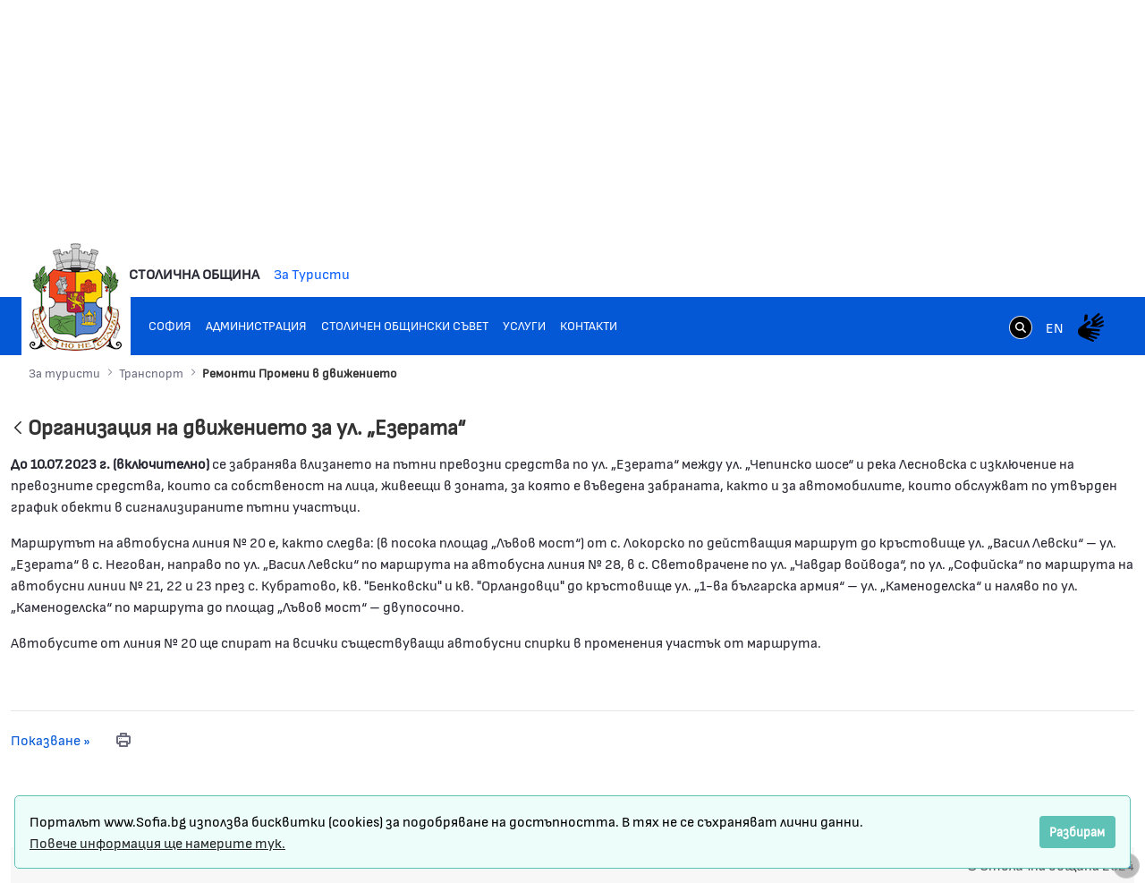

--- FILE ---
content_type: text/css;charset=UTF-8
request_url: https://www.sofia.bg/o/frontend-js-components-web/forms/common/FieldFeedback.css
body_size: 387
content:
.field-feedback{color:#6b6c7e;font-size:.875rem}.field-feedback div:first-child{margin-top:.25rem}/*# sourceMappingURL=FieldFeedback.css.map */


--- FILE ---
content_type: application/javascript
request_url: https://www.sofia.bg/o/asset-publisher-web/__liferay__/index.js
body_size: 6206
content:
var Z=Object.defineProperty;var ge=Object.getOwnPropertyDescriptor;var Le=Object.getOwnPropertyNames;var be=Object.prototype.hasOwnProperty;var N=(o,l)=>{for(var e in l)Z(o,e,{get:l[e],enumerable:!0})},X=(o,l,e,r)=>{if(l&&typeof l=="object"||typeof l=="function")for(let i of Le(l))!be.call(o,i)&&i!==e&&Z(o,i,{get:()=>l[i],enumerable:!(r=ge(l,i))||r.enumerable});return o},L=(o,l,e)=>(X(o,l,"default"),e&&X(e,l,"default"));var t={};L(t,je);import*as je from"../../frontend-js-web/__liferay__/index.js";function R({additionalProps:o,...l}){return{...l,onClick(){(0,t.openModal)({title:l.title,url:o.url})}}}var he={assetEntryAction:({assetEntryActionTitle:o,assetEntryActionURL:l})=>{(0,t.openModal)({title:o,url:l})}};function ee({actions:o,items:l,portletNamespace:e,...r}){let i=`${e}asset-entry-options`,c=d=>{let p=d.target.closest(".portlet");p&&p.classList.add("focus");let m=g=>{g.target.closest(`.${i}`)||(p&&p.classList.remove("focus"),document.removeEventListener("mousedown",m),document.removeEventListener("touchstart",m))};document.addEventListener("mousedown",m),document.addEventListener("touchstart",m)},n=d=>{let p={...d,onClick(m){let g=d.data?.action;g&&(m.preventDefault(),he[g]?.(d.data))}};return Array.isArray(d.items)&&(p.items=d.items.map(n)),p};return{...r,actions:o?.map(n),items:l?.map(n),menuProps:{className:i},onClick:d=>{c(d)},onKeyDown:d=>{(d.key==="Enter"||d.key==="ArrowDown")&&c(d)}}}function te({actions:o,additionalProps:l,items:e,portletNamespace:r,...i}){let c=n=>{let d={...n,onClick(p){p.preventDefault(),(0,t.openSelectionModal)({customSelectEvent:!0,multiple:!0,onSelect(m){if(m.value&&m.value.length){let g=m.value,v="";Array.prototype.forEach.call(g,y=>{v=JSON.parse(y).className}),Liferay.Util.postForm(document[`${r}fm`],{data:{assetEntryIds:Array.from(g).map(y=>JSON.parse(y).assetEntryId).join(","),assetEntryType:v,cmd:"add-selection",redirect:l.currentURL}})}},selectEventName:`${r}selectAsset`,title:n.data.title,url:n.data.href})}};return Array.isArray(n.items)&&(d.items=n.items.map(c)),d};return{...i,actions:o?.map(c),items:e?.map(c)}}{/*removed: await import('@liferay/language...')*/};function oe({additionalProps:o,...l}){return{...l,onClick(){(0,t.openSimpleInputModal)({dialogTitle:'Заглавие\x20на\x20колекцията',formSubmitURL:o.url,mainFieldLabel:'Заглавие',mainFieldName:"title",mainFieldPlaceholder:'Заглавие',namespace:o.portletNamespace})}}}{/*removed: await import('@liferay/language...')*/};function $e({namespace:o}){let l=document.getElementById(`${o}preferences--displayStyle--`);function e(r){let i=r||l?.value,c=document.querySelectorAll(".hidden-field");Array.from(c).forEach(n=>{let d=n.closest(".form-group");if(d){let p=n.classList,m=d.classList;i==="full-content"&&(p.contains("show-asset-title")||p.contains("show-context-link")||p.contains("show-extra-info"))||i==="abstracts"&&p.contains("abstract-length")?m.remove("hide"):m.add("hide")}})}e(),Liferay.on("templateSelector:changedTemplate",r=>{e(r.value)})}{/*removed: await import('@liferay/language...')*/};function ve({iconCssClass:o,orderingContainerId:l}){let e=document.getElementById(l),i=(0,t.delegate)(e,"click",o,c=>{let d=c.target.closest(".order-by-type-container");d.querySelectorAll(o).forEach(g=>g.classList.toggle("hide"));let p=d.querySelector(".order-by-type-field"),m=p.value==="ASC"?"DESC":"ASC";p.value=m});return{dispose(){i.dispose()}}}{/*removed: await import('@liferay/language...')*/};var Se={addScope:({url:o})=>{submitForm(document.hrefFm,o)},openScopeSelector:({eventName:o,id:l,url:e},r)=>{(0,t.openSelectionModal)({id:l,onSelect(i){let c=0;i.value?c=JSON.parse(i.value).groupId:c=i.groupid;let n=document.getElementById(`${r}fm`);Liferay.Util.postForm(n,{data:{cmd:"add-scope",groupId:c}})},selectEventName:o,title:'Обхват',url:e})}};function re({items:o,portletNamespace:l,...e}){let r=i=>({...i,onClick(c){let n=i.data?.action;n&&(c.preventDefault(),Se[n]?.(i.data,l))}});return{...e,items:o?.map(r)}}var F={};N(F,{default:()=>q});L(F,lt);import*as lt from"../../frontend-taglib-clay/__liferay__/exports/@clayui$button.js";import Ce from"../../frontend-taglib-clay/__liferay__/exports/@clayui$button.js";var q=Ce;var h={};N(h,{default:()=>T});L(h,at);import*as at from"../../frontend-taglib-clay/__liferay__/exports/@clayui$form.js";import Ee from"../../frontend-taglib-clay/__liferay__/exports/@clayui$form.js";var T=Ee;var $={};N($,{default:()=>a});L($,it);import*as it from"../../frontend-js-react-web/__liferay__/exports/react.js";import Ie from"../../frontend-js-react-web/__liferay__/exports/react.js";var a=Ie;{/*removed: await import('@liferay/language...')*/};function le({assetListEntryId:o,clearButtonEnabled:l,defaultTitle:e,infoListProviderKey:r,portletNamespace:i,selectEventName:c,title:n,url:d}){let p=()=>{(0,t.openSelectionModal)({iframeBodyCssClass:"",onSelect(y){if(y&&y.value){let S=JSON.parse(y.value),E={};y.returnType==="com.liferay.item.selector.criteria.InfoListItemSelectorReturnType"?(E.assetListEntryId=S.classPK,E.infoListProviderKey=""):y.returnType==="com.liferay.info.list.provider.item.selector.criterion.InfoListProviderItemSelectorReturnType"&&(E.assetListEntryId=0,E.infoListProviderKey=S.key),E.title=S.title,E.clearButtonEnabled=!0,v(E)}},selectEventName:c,title:'Избор\x20на\x20колекция',url:d.toString()})},m=()=>{v({assetListEntryId:0,clearButtonEnabled:!1,infoListProviderKey:"",title:e})},[g,v]=(0,$.useState)({assetListEntryId:o,clearButtonEnabled:l,infoListProviderKey:r,title:n});return a.createElement(a.Fragment,null,a.createElement(h.ClayInput,{name:`${i}preferences--assetListEntryId--`,type:"hidden",value:g.assetListEntryId}),a.createElement(h.ClayInput,{name:`${i}preferences--infoListProviderKey--`,type:"hidden",value:g.infoListProviderKey}),a.createElement(T.Group,null,a.createElement("label",{htmlFor:`${i}basicInputText`},'колекция'),a.createElement("div",{className:"d-flex"},a.createElement(h.ClayInput,{className:"c-mr-2",id:`${i}basicInputText`,onClick:p,readOnly:!0,value:g.title}),a.createElement(F.ClayButtonWithIcon,{"aria-label":g.clearButtonEnabled?'Change\x20Collection':'Избор\x20на\x20колекция',className:"c-mr-2 flex-shrink-0",displayType:"secondary",onClick:p,symbol:g.clearButtonEnabled?"change":"plus",title:g.clearButtonEnabled?'Change\x20Collection':'Избор\x20на\x20колекция'}),g.clearButtonEnabled?a.createElement(F.ClayButtonWithIcon,{"aria-label":'Clear\x20Collection',className:"flex-shrink-0",displayType:"secondary",onClick:m,symbol:"times-circle",title:'Clear\x20Collection'}):null)))}{/*removed: await import('@liferay/language...')*/};function Be({assetClassName:o,eventName:l,getFieldItemURL:e,namespace:r}){let i=document.getElementById(`${r}fieldName`),c=document.getElementById(`${r}selectDDMStructureFieldForm`),n=[],d=function(){Liferay.component(`${r}ddmForm`).updateDDMFormInputValue();let S=document.getElementById(`${r}fieldForm`),E=document.getElementById(`${r}name`);E.value=i.value,(0,t.fetch)(S.action,{body:new FormData(S),method:"POST"}).then(x=>x.json()).then(x=>{let A=document.getElementById(`${r}message`);x.success?(A.classList.add("hide"),(0,t.getOpener)().Liferay.fire(l,{data:{className:o,displayValue:x.displayValue,label:i.options[i.selectedIndex].label,name:i.value,value:x.value}}),(0,t.getWindow)().destroy()):A.classList.remove("hide")})},p=(0,t.delegate)(c,"click",`#${r}applyButton`,d);n.push(p);let m=document.getElementById(`${r}selectDDMStructureFieldContainer`),g=()=>{i.value!==""?(0,t.fetch)(e,{body:(0,t.objectToFormData)({[`${r}name`]:i.value}),method:"POST"}).then(y=>y.text()).then(y=>{m.innerHTML=y,(0,t.runScriptsInElement)(m)}):m.innerHTML=""};g();let v=(0,t.delegate)(c,"change",`select#${r}fieldName`,g);return n.push(v),{dispose(){n.forEach(y=>y.dispose())}}}{/*removed: await import('@liferay/language...')*/};var Te="true",V="false";function Fe({assetPublisherNamespace:o,classTypes:l,namespace:e}){let r={},i=document.getElementById(`${e}currentClassNameIds`),c=document.getElementById(`${e}anyAssetType`),n=document.getElementById(`${e}ddmStructureDisplayFieldValue`),d=document.getElementById(`${e}ddmStructureFieldName`),p=d!==null,m=document.getElementById(`${e}ddmStructureFieldValue`),g=document.getElementById(`${e}orderByColumn1`),v=document.getElementById(`${e}orderByColumn2`),y=document.getElementById(`${e}ordering`),S=document.querySelector(".source-container"),E=l.reduce((u,{className:s})=>({...u,[s]:document.getElementById(`${e}${s}Options`)}),{}),x=l.reduce((u,{className:s})=>({...u,[s]:document.getElementById(`${e}anyClassType${s}`)}),{}),A=[],G=(u,s,f,C)=>{let I=document.createElement(u);return s&&I.classList.add(s),Object.keys(f).forEach(B=>{I.setAttribute(B,f[B])}),C&&(I.innerHTML=C),I},j=u=>G("optgroup","order-by-subtype",u),K=(u,s)=>G("option",null,u,s),M=(u,s)=>{let f=document.querySelectorAll(".asset-subtypefields-popup .btn");u&&f.forEach(C=>{(0,t.toggleDisabled)(C,!s)})},H=()=>{y.querySelectorAll(".order-by-subtype").forEach(s=>s.remove())},J=(u,s)=>{let f=x[s].value,C=document.getElementById(`${e}${f}_${s}Options`);C&&C.classList.remove("hide"),document.querySelectorAll(`#${e}${s}subtypeFieldsWrapper, #${e}${s}subtypeFieldsFilterEnableWrapper`).forEach(B=>{if(f!==Te&&f!==V){if(y){H();let k=r[`${s}_${f}_column1`],_=r[`${s}_${f}_column2`];k&&g.append(k),_&&v.append(_)}C?B.classList.remove("hide"):u&&B.classList.add("hide")}else u&&B.classList.add("hide")})},se=(u,{className:s,classNameId:f})=>{let C=i.options;c.value===`${f}`||c.value===V&&C.length===1&&C[0].value===`${f}`?E[s].classList.remove("hide"):E[s].classList.add("hide"),u&&f===u&&J(!0,s)},U=u=>{l.forEach(s=>{se(u,s)})},W=({className:u,displayValue:s="",message:f="",name:C="",value:I=""})=>{d.value=C,m.value=I,n.value=s;let B=document.getElementById(`${e}${u}ddmStructureFieldMessage`);B&&(B.innerHTML=Liferay.Util.escape(f))};l.forEach(({className:u,classSubtypes:s})=>{(0,t.toggleSelectBox)(`${e}anyClassType${u}`,V,`${e}${u}Boxes`),s.forEach(({classTypeFields:I,classTypeId:B,name:k})=>{let _=j({label:k}),Y=j({label:k});I.forEach(({label:z,selectedOrderByColumn1:pe,selectedOrderByColumn2:ye,value:Q})=>{let me=K({value:Q,...pe&&{selected:""}},z),fe=K({value:Q,...ye&&{selected:""}},z);_.append(me),Y.append(fe)}),r[`${u}_${B}_column1`]=_,r[`${u}_${B}_column2`]=Y});let f=()=>{if(p){W({className:u});let I=document.getElementById(`${e}subtypeFieldsFilterEnabled${u}`);I&&(I.checked=!1,M(I,!1)),S.querySelectorAll(".asset-subtypefields").forEach(B=>{B.classList.add("hide")}),J(!0,u)}},C=(0,t.delegate)(S,"change",`select#${e}anyClassType${u}`,f);A.push(C)}),U(c.value);let ie=()=>{if(U(c.value),p){d.value="",m.value="";let u=l.find(({classNameId:s})=>s===c.value);if(u){let s=document.getElementById(`${e}subtypeFieldsFilterEnabled${u.className}`);s&&M(s,s.checked)}y&&H()}},ue=(0,t.delegate)(S,"change",`select#${e}anyAssetType`,ie);A.push(ue);let de=(0,t.delegate)(S,"click",".asset-subtypefields-wrapper-enable label",({delegateTarget:u})=>{let s=u.querySelector("input");M(s,s.checked)});A.push(de),Liferay.after("inputmoveboxes:moveItem",({fromBox:u,toBox:s})=>{let f=`${e}currentClassNameIds`;(u.attr("id")===f||s.attr("id")===f)&&U()});let ce=(0,t.delegate)(S,"click",".asset-subtypefields-popup .btn",({delegateTarget:u})=>{let s=u.dataset.href;s=(0,t.addParams)(`_${o}_ddmStructureDisplayFieldValue=${encodeURIComponent(n.value)}`,s),s=(0,t.addParams)(`_${o}_ddmStructureFieldName=${encodeURIComponent(d.value)}`,s),s=(0,t.addParams)(`_${o}_ddmStructureFieldValue=${encodeURIComponent(m.value)}`,s),(0,t.openSelectionModal)({customSelectEvent:!0,id:`${e}selectDDMStructure${u.id}`,iframeBodyCssClass:"",onSelect:f=>{W({className:f.className,displayValue:f.displayValue,message:`${f.label}: ${f.displayValue}`,name:f.name,value:f.value})},selectEventName:`${e}selectDDMStructureField`,title:(0,t.sub)('Select\x20\x7b0\x7d','Полета\x20на\x20структурата'),url:s})});return A.push(ce),(0,t.toggleSelectBox)(`${e}anyAssetType`,V,`${e}classNamesBoxes`),{dispose(){A.forEach(u=>u.dispose())}}}var D={};N(D,{default:()=>P});L(D,ht);import*as ht from"../../frontend-taglib-clay/__liferay__/exports/@clayui$icon.js";import Ae from"../../frontend-taglib-clay/__liferay__/exports/@clayui$icon.js";var P=Ae;var w={};L(w,$t);import*as $t from"../../asset-taglib/__liferay__/index.js";var O={};N(O,{default:()=>b});L(O,St);import*as St from"../../frontend-js-react-web/__liferay__/exports/prop-types.js";import we from"../../frontend-js-react-web/__liferay__/exports/prop-types.js";var b=we;{/*removed: await import('@liferay/language...')*/};var ne={queryContains:!0,type:"assetTags"},xe=[{label:'Всичко',value:!0},{label:'Всеки',value:!1}],De=[{label:'Съдържа',value:!0},{label:'Не\x20съдържа',value:!1}],Oe=[{label:'Категории',value:"assetCategories"},{label:'Ключови\x20думи',value:"keywords"},{label:'Маркери',value:"assetTags"}];function ke({categorySelectorURL:o,groupIds:l,index:e,namespace:r,rule:i,vocabularyIds:c}){let[n,d]=(0,$.useState)(i.selectedItems||[]);return a.createElement("div",{className:"d-inline-block"},a.createElement("label",{htmlFor:`${r}queryCategoryIds${e}`},'Категории'),a.createElement(w.AssetVocabularyCategoriesSelector,{categoryIds:i.queryValues?i.queryValues:"",eventName:`${r}selectCategory`,formGroupClassName:"mb-0",groupIds:l,inputName:`${r}queryCategoryIds${e}`,onSelectedItemsChange:d,portletURL:o,selectedItems:n,sourceItemsVocabularyIds:c}))}function _e({groupIds:o,index:l,namespace:e,rule:r,tagSelectorURL:i}){let[c,n]=(0,$.useState)(""),[d,p]=(0,$.useState)(r.selectedItems);return a.createElement(w.AssetTagsSelector,{eventName:`${e}selectTag`,formGroupClassName:"mb-0",groupIds:o,inputName:`${e}queryTagNames${l}`,inputValue:c,onInputValueChange:n,onSelectedItemsChange:p,portletURL:i,selectedItems:d,showSelectButton:!0,showSubtitle:!1,tagNames:r.queryValues?r.queryValues:""})}function Ne({index:o,namespace:l,onChange:e,rule:r}){return a.createElement("div",{className:"d-inline-block"},a.createElement("label",{htmlFor:`${l}keywords${o}`},'Ключови\x20думи'),a.createElement(h.ClayInput,{className:"asset-query-keywords","data-index":o,"data-item-index":o,"data-property":"queryValues",id:`${l}keywords${o}`,name:`${l}keywords${o}`,onChange:e,type:"text",value:r.queryValues}))}function qe({categorySelectorURL:o,groupIds:l,index:e,namespace:r,onDeleteRule:i,onRuleChange:c,rule:n,tagSelectorURL:d,vocabularyIds:p}){return a.createElement("div",{className:"align-items-baseline d-flex justify-content-between"},a.createElement("div",{className:"panel panel-default"},a.createElement("div",{className:"align-items-baseline c-gap-3 d-flex mb-0 panel-body"},a.createElement(T.Group,null,a.createElement(h.ClaySelectWithOption,{"aria-label":'Заявката\x20съдържа',"data-index":e,"data-property":"queryContains",id:`${r}queryContains${e}`,name:`${r}queryContains${e}`,onChange:c,options:De,title:'Заявката\x20съдържа',value:n.queryContains})),a.createElement(T.Group,null,a.createElement(h.ClaySelectWithOption,{"aria-label":'и\x20оператор',"data-index":e,"data-property":"queryAndOperator",id:`${r}queryAndOperator${e}`,name:`${r}queryAndOperator${e}`,onChange:c,options:xe,title:'и\x20оператор',value:n.queryAndOperator})),a.createElement(T.Group,null,a.createElement("label",{className:"control-label",htmlFor:`${r}queryName${e}`},'от\x20следните')),a.createElement(T.Group,null,a.createElement(h.ClaySelectWithOption,{"data-index":e,"data-property":"type",id:`${r}queryName${e}`,name:`${r}queryName${e}`,onChange:c,options:Oe,value:n.type})),n.type==="assetCategories"&&a.createElement(T.Group,null,a.createElement(ke,{categorySelectorURL:o,groupIds:l,index:e,namespace:r,rule:n,vocabularyIds:p})),n.type==="assetTags"&&a.createElement(T.Group,null,a.createElement(_e,{groupIds:l,index:e,namespace:r,rule:n,tagSelectorURL:d})),n.type==="keywords"&&a.createElement(T.Group,null,a.createElement(Ne,{index:e,namespace:r,onChange:c,rule:n})),a.createElement("div",{className:"ml-0 timeline-increment"},a.createElement("span",{className:"timeline-icon"})))),a.createElement(q,{"aria-label":'Delete\x20Condition',className:"container-trash","data-index":e,displayType:"secondary",monospaced:!0,onClick:i,size:"sm",title:'Delete\x20Condition'},a.createElement(P,{symbol:"trash"})))}function ae({categorySelectorURL:o,groupIds:l,namespace:e,rules:r,tagSelectorURL:i,vocabularyIds:c}){let[n,d]=(0,$.useState)(r),p=(0,$.useCallback)(()=>{d([...n,ne])},[n]),m=(0,$.useCallback)(v=>{let y=parseInt(v.currentTarget.dataset.index,10);d([...n.slice(0,y),...n.slice(y+1,n.length)])},[n]),g=(0,$.useCallback)(v=>{let y=parseInt(v.currentTarget.dataset.index,10),S=v.currentTarget.dataset.property,E=S==="type"?{queryContains:!0}:n[y];d([...n.slice(0,y),{...E,[S]:v.currentTarget.value},...n.slice(y+1,n.length)])},[n]);return a.createElement(a.Fragment,null,a.createElement(h.ClayInput,{name:`${e}queryLogicIndexes`,type:"hidden",value:Object.keys(n).toString()}),a.createElement("ul",{className:"timeline"},n.map((v,y)=>a.createElement("li",{className:"timeline-item",key:y},a.createElement(qe,{categorySelectorURL:o,groupIds:l,index:y,namespace:e,onDeleteRule:m,onRuleChange:g,rule:v,tagSelectorURL:i,vocabularyIds:c}))),a.createElement("li",{className:"timeline-item"},a.createElement("div",{className:"position-relative timeline-increment"},a.createElement(q,{"aria-label":'Add\x20Condition',className:"rounded-circle",monospaced:!0,onClick:p,size:"sm"},a.createElement(P,{symbol:"plus"}))))))}ae.propTypes={categorySelectorURL:b.string,groupIds:b.arrayOf(b.string),namespace:b.string,rules:b.arrayOf(b.shape({queryAndOperator:b.bool,queryContains:b.bool,queryValues:b.string,selectedItems:b.oneOfType([b.string,b.arrayOf(b.shape({label:b.string,value:b.oneOfType([b.number,b.string])}))]),type:b.string})),tagSelectorURL:b.string,vocabularyIds:b.arrayOf(b.string)};function Ve(o){return a.createElement(ae,{...o,rules:o.rules.length?o.rules:[ne]})}function Pe({additionalProps:o,...l}){return{...l,onClick:()=>{(0,t.printPage)(o.printPageURL)}}}export{R as AssetEntryActionButtonPropsTransformer,ee as AssetEntryActionDropdownPropsTransformer,te as AssetEntrySelectionDropdownPropsTransformer,Ve as AssetFilterBuilder,oe as CreateAssetListActionButtonPropsTransformer,$e as DisplaySettings,ve as Ordering,re as ScopeActionDropdownPropsTransformer,le as SelectCollection,Be as SelectStructureField,Fe as Source,Pe as printPageButtonPropsTransformer};
//# sourceMappingURL=index.js.map


--- FILE ---
content_type: application/javascript
request_url: https://www.sofia.bg/o/frontend-taglib-clay/__liferay__/exports/@clayui$popover.js
body_size: 3413
content:
var de=Object.create;var k=Object.defineProperty;var pe=Object.getOwnPropertyDescriptor;var ve=Object.getOwnPropertyNames;var me=Object.getPrototypeOf,he=Object.prototype.hasOwnProperty;var L=(e,t)=>()=>(e&&(t=e(e=0)),t);var ye=(e,t)=>()=>(t||e((t={exports:{}}).exports,t),t.exports),Q=(e,t)=>{for(var r in t)k(e,r,{get:t[r],enumerable:!0})},A=(e,t,r,n)=>{if(t&&typeof t=="object"||typeof t=="function")for(let o of ve(t))!he.call(e,o)&&o!==r&&k(e,o,{get:()=>t[o],enumerable:!(n=pe(t,o))||n.enumerable});return e},u=(e,t,r)=>(A(e,t,"default"),r&&A(r,t,"default")),be=(e,t,r)=>(r=e!=null?de(me(e)):{},A(t||!e||!e.__esModule?k(r,"default",{value:e,enumerable:!0}):r,e)),R=e=>A(k({},"__esModule",{value:!0}),e);var N={};import*as Ge from"../../../frontend-taglib-clay/__liferay__/exports/@clayui$shared.js";var X=L(()=>{u(N,Ge)});var b={};Q(b,{default:()=>Oe});import*as Be from"../../../frontend-js-react-web/__liferay__/exports/classnames.js";import ge from"../../../frontend-js-react-web/__liferay__/exports/classnames.js";var Oe,Y=L(()=>{u(b,Be);Oe=ge});var g={};Q(g,{default:()=>we});import*as He from"../../../frontend-js-react-web/__liferay__/exports/react.js";import _e from"../../../frontend-js-react-web/__liferay__/exports/react.js";var we,Z=L(()=>{u(g,He);we=_e});var ne=ye(_=>{"use strict";function G(e){"@babel/helpers - typeof";return G=typeof Symbol=="function"&&typeof Symbol.iterator=="symbol"?function(t){return typeof t}:function(t){return t&&typeof Symbol=="function"&&t.constructor===Symbol&&t!==Symbol.prototype?"symbol":typeof t},G(e)}Object.defineProperty(_,"__esModule",{value:!0});_.default=_.ALIGN_POSITIONS=void 0;var m=(X(),R(N)),j=Ee((Y(),R(b))),a=Pe((Z(),R(g))),Se=["alignPosition","children","className","closeOnClickOutside","containerProps","defaultShow","disableScroll","displayType","header","onOffset","onShowChange","show","size","trigger"];function te(e){if(typeof WeakMap!="function")return null;var t=new WeakMap,r=new WeakMap;return(te=function(o){return o?r:t})(e)}function Pe(e,t){if(!t&&e&&e.__esModule)return e;if(e===null||G(e)!=="object"&&typeof e!="function")return{default:e};var r=te(t);if(r&&r.has(e))return r.get(e);var n={},o=Object.defineProperty&&Object.getOwnPropertyDescriptor;for(var l in e)if(l!=="default"&&Object.prototype.hasOwnProperty.call(e,l)){var d=o?Object.getOwnPropertyDescriptor(e,l):null;d&&(d.get||d.set)?Object.defineProperty(n,l,d):n[l]=e[l]}return n.default=e,r&&r.set(e,n),n}function Ee(e){return e&&e.__esModule?e:{default:e}}function $(){return $=Object.assign?Object.assign.bind():function(e){for(var t=1;t<arguments.length;t++){var r=arguments[t];for(var n in r)Object.prototype.hasOwnProperty.call(r,n)&&(e[n]=r[n])}return e},$.apply(this,arguments)}function F(e,t,r){return t in e?Object.defineProperty(e,t,{value:r,enumerable:!0,configurable:!0,writable:!0}):e[t]=r,e}function Ne(e,t){return Ae(e)||Ie(e,t)||Ce(e,t)||Te()}function Te(){throw new TypeError(`Invalid attempt to destructure non-iterable instance.
In order to be iterable, non-array objects must have a [Symbol.iterator]() method.`)}function Ce(e,t){if(e){if(typeof e=="string")return ee(e,t);var r=Object.prototype.toString.call(e).slice(8,-1);if(r==="Object"&&e.constructor&&(r=e.constructor.name),r==="Map"||r==="Set")return Array.from(e);if(r==="Arguments"||/^(?:Ui|I)nt(?:8|16|32)(?:Clamped)?Array$/.test(r))return ee(e,t)}}function ee(e,t){(t==null||t>e.length)&&(t=e.length);for(var r=0,n=new Array(t);r<t;r++)n[r]=e[r];return n}function Ie(e,t){var r=e==null?null:typeof Symbol<"u"&&e[Symbol.iterator]||e["@@iterator"];if(r!=null){var n=[],o=!0,l=!1,d,w;try{for(r=r.call(e);!(o=(d=r.next()).done)&&(n.push(d.value),!(t&&n.length===t));o=!0);}catch(T){l=!0,w=T}finally{try{!o&&r.return!=null&&r.return()}finally{if(l)throw w}}return n}}function Ae(e){if(Array.isArray(e))return e}function ke(e,t){if(e==null)return{};var r=xe(e,t),n,o;if(Object.getOwnPropertySymbols){var l=Object.getOwnPropertySymbols(e);for(o=0;o<l.length;o++)n=l[o],!(t.indexOf(n)>=0)&&Object.prototype.propertyIsEnumerable.call(e,n)&&(r[n]=e[n])}return r}function xe(e,t){if(e==null)return{};var r={},n=Object.keys(e),o,l;for(l=0;l<n.length;l++)o=n[l],!(t.indexOf(o)>=0)&&(r[o]=e[o]);return r}var Le=["top","top-left","top-right","bottom","bottom-left","bottom-right","left","left-top","left-bottom","right","right-top","right-bottom"];_.ALIGN_POSITIONS=Le;var Re={bottom:["tc","bc"],"bottom-left":["tl","bl"],"bottom-right":["tr","br"],left:["cr","cl"],"left-bottom":["br","bl"],"left-top":["tr","tl"],right:["cl","cr"],"right-bottom":["bl","br"],"right-top":["tl","tr"],top:["bc","tc"],"top-left":["bl","tl"],"top-right":["br","tr"]},M=[0,4],W=[-4,0],q=[4,0],D=[0,-4],Fe={bctc:D,blbr:q,bltl:D,brbl:W,brtr:D,clcr:q,crcl:W,tcbc:M,tlbl:M,tltr:q,trbr:M,trtl:W},re=a.default.forwardRef(function(e,t){var r,n=e.alignPosition,o=n===void 0?"bottom":n,l=e.children,d=e.className,w=e.closeOnClickOutside,T=w===void 0?!1:w,B=e.containerProps,oe=B===void 0?{}:B,z=e.defaultShow,ae=z===void 0?!1:z,H=e.disableScroll,O=H===void 0?!1:H,K=e.displayType,U=e.header,V=e.onOffset,le=V===void 0?function(i){return Fe[i.join("")]}:V,ie=e.onShowChange,ue=e.show,fe=e.size,p=e.trigger,ce=ke(e,Se),se=(0,m.useControlledState)({defaultName:"defaultShow",defaultValue:ae,handleName:"onShowChange",name:"show",onChange:ie,value:ue}),J=Ne(se,2),f=J[0],C=J[1],h=(0,a.useRef)(null),c=(0,a.useRef)(null),S=(0,a.useRef)(null);t||(t=c);var I=(0,a.useCallback)(function(){if(t.current&&h.current){var i=Re[o];(0,m.doAlign)({offset:le(i),points:i,sourceElement:t.current,targetElement:h.current})}},[o,h,t]);(0,a.useEffect)(function(){p&&I()},[I,f]),(0,a.useEffect)(function(){if(p&&h.current)return(0,m.observeRect)(h.current,I)},[I]),(0,a.useEffect)(function(){!O&&S.current&&f&&S.current.focus(),O&&c.current&&f&&c.current.focus()},[O,c,S,f]),(0,a.useEffect)(function(){if(T&&p){var i=function(v){var y=[c,S,h],P=(Array.isArray(y)?y:[y]).filter(function(E){return E.current}).map(function(E){return E.current});v.target instanceof Node&&!P.find(function(E){return E.contains(v.target)})&&C(!1)};return window.addEventListener("mousedown",i),function(){window.removeEventListener("mousedown",i)}}},[T,p]),(0,a.useEffect)(function(){return f&&m.stack.push(c),function(){var i=m.stack.indexOf(c);i>=0&&m.stack.splice(i,1)}},[f,c]),(0,a.useEffect)(function(){var i=function(y){if(y.key==="Escape"&&m.stack[m.stack.length-1]===c){var P;C(!1),(P=h.current)===null||P===void 0||P.focus()}},s=function(y){c.current&&!c.current.contains(y.relatedTarget)&&C(!1)};if(f)return document.addEventListener("keydown",i),window.addEventListener("blur",s),function(){document.removeEventListener("keydown",i),window.removeEventListener("blur",s)}},[f]);var x=a.default.createElement("div",$({className:(0,j.default)(d,"popover","clay-popover-".concat(o),(r={},F(r,"popover-".concat(K),K),F(r,"popover-width-lg",fe==="lg"),F(r,"show",f),r)),ref:t},ce,{tabIndex:O?-1:void 0}),a.default.createElement("div",{className:"arrow"}),a.default.createElement("div",{className:(0,j.default)({"inline-scroller":!O}),ref:S,tabIndex:O?void 0:-1},U&&a.default.createElement("div",{className:"popover-header"},U),a.default.createElement("div",{className:"popover-body"},l)));return p&&(x=a.default.createElement(a.default.Fragment,null,a.default.cloneElement(p,{onClick:function(s){p.props.onClick&&p.props.onClick(s),C(!f)},ref:function(s){if(s){h.current=s;var v=p.ref;typeof v=="function"?v(s):v&&(v.current=s)}}}),f&&a.default.createElement(m.ClayPortal,oe,x))),x});re.displayName="ClayPopover";var Me=re;_.default=Me});var We=be(ne()),{default:qe,ALIGN_POSITIONS:Ue,__esModule:Ve}=We;var Je=qe;export{Ue as ALIGN_POSITIONS,Ve as __esModule,Je as default};
//# sourceMappingURL=@clayui$popover.js.map


--- FILE ---
content_type: application/javascript
request_url: https://www.sofia.bg/o/epsof-0601-theme/js/ideal-image-slider.js
body_size: 4446
content:
var IdealImageSlider=(function(){"use strict";var _requestAnimationFrame=function(win,t){return win["r"+t]||win["webkitR"+t]||win["mozR"+t]||win["msR"+t]||function(fn){setTimeout(fn,1000/60)}}(window,'equestAnimationFrame');var _requestTimeout=function(fn,delay){var start=new Date().getTime(),handle={};function loop(){var current=new Date().getTime(),delta=current-start;if(delta>=delay){fn.call()}else{handle.value=_requestAnimationFrame(loop)}}handle.value=_requestAnimationFrame(loop);return handle};var _isType=function(type,obj){var _class=Object.prototype.toString.call(obj).slice(8,-1);return obj!==undefined&&obj!==null&&_class===type};var _isInteger=function(x){return Math.round(x)===x};var _deepExtend=function(out){out=out||{};for(var i=1;i<arguments.length;i++){var obj=arguments[i];if(!obj)continue;for(var key in obj){if(obj.hasOwnProperty(key)){if(_isType('Object',obj[key])&&obj[key]!==null)_deepExtend(out[key],obj[key]);else out[key]=obj[key]}}}return out};var _hasClass=function(el,className){if(!className)return false;if(el.classList){return el.classList.contains(className)}else{return new RegExp('(^| )'+className+'( |$)','gi').test(el.className)}};var _addClass=function(el,className){if(!className)return;if(el.classList){el.classList.add(className)}else{el.className+=' '+className}};var _removeClass=function(el,className){if(!className)return;if(el.classList){el.classList.remove(className)}else{el.className=el.className.replace(new RegExp('(^|\\b)'+className.split(' ').join('|')+'(\\b|$)','gi'),' ')}};var _toArray=function(obj){return Array.prototype.slice.call(obj)};var _arrayRemove=function(array,from,to){var rest=array.slice((to||from)+1||array.length);array.length=from<0?array.length+from:from;return array.push.apply(array,rest)};var _addEvent=function(object,type,callback){if(object===null||typeof(object)==='undefined')return;if(object.addEventListener){object.addEventListener(type,callback,false)}else if(object.attachEvent){object.attachEvent("on"+type,callback)}else{object["on"+type]=callback}};var _loadImg=function(slide,callback){if(!slide.style.backgroundImage){var img=new Image();img.setAttribute('src',slide.getAttribute('data-src'));img.onload=function(){slide.style.backgroundImage='url('+slide.getAttribute('data-src')+')';slide.setAttribute('data-actual-width',this.naturalWidth);slide.setAttribute('data-actual-height',this.naturalHeight);if(typeof(callback)==='function')callback(this)}}};var _isHighDPI=function(){var mediaQuery="(-webkit-min-device-pixel-ratio: 1.5),(min--moz-device-pixel-ratio: 1.5),(-o-min-device-pixel-ratio: 3/2),(min-resolution: 1.5dppx)";if(window.devicePixelRatio>1)return true;if(window.matchMedia&&window.matchMedia(mediaQuery).matches)return true;return false};var _translate=function(slide,dist,speed){slide.style.webkitTransitionDuration=slide.style.MozTransitionDuration=slide.style.msTransitionDuration=slide.style.OTransitionDuration=slide.style.transitionDuration=speed+'ms';slide.style.webkitTransform=slide.style.MozTransform=slide.style.msTransform=slide.style.OTransform='translateX('+dist+'px)'};var _unTranslate=function(slide){slide.style.removeProperty('-webkit-transition-duration');slide.style.removeProperty('transition-duration');slide.style.removeProperty('-webkit-transform');slide.style.removeProperty('-ms-transform');slide.style.removeProperty('transform')};var _animate=function(item){var duration=item.time,end=+new Date()+duration;var step=function(){var current=+new Date(),remaining=end-current;if(remaining<60){item.run(1);return}else{var progress=1-remaining/duration;item.run(progress)}_requestAnimationFrame(step)};step()};var _setContainerHeight=function(slider,shouldAnimate){if(typeof shouldAnimate==='undefined'){shouldAnimate=true}if(_isInteger(slider.settings.height)){return}var currentHeight=Math.round(slider._attributes.container.offsetHeight),newHeight=currentHeight;if(slider._attributes.aspectWidth&&slider._attributes.aspectHeight){newHeight=(slider._attributes.aspectHeight/slider._attributes.aspectWidth)*slider._attributes.container.offsetWidth}else{var width=slider._attributes.currentSlide.getAttribute('data-actual-width');var height=slider._attributes.currentSlide.getAttribute('data-actual-height');if(width&&height){newHeight=(height/width)*slider._attributes.container.offsetWidth}}var maxHeight=parseInt(slider.settings.maxHeight,10);if(maxHeight&&newHeight>maxHeight){newHeight=maxHeight}newHeight=Math.round(newHeight);if(newHeight===currentHeight){return}if(shouldAnimate){_animate({time:slider.settings.transitionDuration,run:function(progress){slider._attributes.container.style.height=Math.round(progress*(newHeight-currentHeight)+currentHeight)+'px'}})}else{slider._attributes.container.style.height=newHeight+'px'}};var _touch={vars:{start:{},delta:{},isScrolling:undefined,direction:null},start:function(event){if(_hasClass(this._attributes.container,this.settings.classes.animating))return;var touches=event.touches[0];_touch.vars.start={x:touches.pageX,y:touches.pageY,time:+new Date()};_touch.vars.delta={};_touch.vars.isScrolling=undefined;_touch.vars.direction=null;this.stop();this.settings.beforeChange.apply(this);_addClass(this._attributes.container,this.settings.classes.touching)},move:function(event){if(_hasClass(this._attributes.container,this.settings.classes.animating))return;if(event.touches.length>1||event.scale&&event.scale!==1)return;var touches=event.touches[0];_touch.vars.delta={x:touches.pageX-_touch.vars.start.x,y:touches.pageY-_touch.vars.start.y};if(typeof _touch.vars.isScrolling=='undefined'){_touch.vars.isScrolling=!!(_touch.vars.isScrolling||Math.abs(_touch.vars.delta.x)<Math.abs(_touch.vars.delta.y))}if(!_touch.vars.isScrolling){event.preventDefault();_translate(this._attributes.previousSlide,_touch.vars.delta.x-this._attributes.previousSlide.offsetWidth,0);_translate(this._attributes.currentSlide,_touch.vars.delta.x,0);_translate(this._attributes.nextSlide,_touch.vars.delta.x+this._attributes.currentSlide.offsetWidth,0)}},end:function(event){if(_hasClass(this._attributes.container,this.settings.classes.animating))return;var duration=+new Date()-_touch.vars.start.time;var isChangeSlide=Number(duration)<250&&Math.abs(_touch.vars.delta.x)>20||Math.abs(_touch.vars.delta.x)>this._attributes.currentSlide.offsetWidth/2;var direction=_touch.vars.delta.x<0?'next':'previous';var speed=this.settings.transitionDuration?this.settings.transitionDuration/2:0;if(!_touch.vars.isScrolling){if(isChangeSlide){_touch.vars.direction=direction;if(_touch.vars.direction=='next'){_translate(this._attributes.currentSlide,-this._attributes.currentSlide.offsetWidth,speed);_translate(this._attributes.nextSlide,0,speed)}else{_translate(this._attributes.previousSlide,0,speed);_translate(this._attributes.currentSlide,this._attributes.currentSlide.offsetWidth,speed)}_requestTimeout(_touch.transitionEnd.bind(this),speed)}else{if(direction=='next'){_translate(this._attributes.currentSlide,0,speed);_translate(this._attributes.nextSlide,this._attributes.currentSlide.offsetWidth,speed)}else{_translate(this._attributes.previousSlide,-this._attributes.previousSlide.offsetWidth,speed);_translate(this._attributes.currentSlide,0,speed)}}if(speed){_addClass(this._attributes.container,this.settings.classes.animating);_requestTimeout(function(){_removeClass(this._attributes.container,this.settings.classes.animating)}.bind(this),speed)}}},transitionEnd:function(event){if(_touch.vars.direction){_unTranslate(this._attributes.previousSlide);_unTranslate(this._attributes.currentSlide);_unTranslate(this._attributes.nextSlide);_removeClass(this._attributes.container,this.settings.classes.touching);_removeClass(this._attributes.previousSlide,this.settings.classes.previousSlide);_removeClass(this._attributes.currentSlide,this.settings.classes.currentSlide);_removeClass(this._attributes.nextSlide,this.settings.classes.nextSlide);this._attributes.currentSlide.setAttribute('aria-hidden','true');var slides=this._attributes.slides,index=slides.indexOf(this._attributes.currentSlide);if(_touch.vars.direction=='next'){this._attributes.previousSlide=this._attributes.currentSlide;this._attributes.currentSlide=slides[index+1];this._attributes.nextSlide=slides[index+2];if(typeof this._attributes.currentSlide==='undefined'&&typeof this._attributes.nextSlide==='undefined'){this._attributes.currentSlide=slides[0];this._attributes.nextSlide=slides[1]}else{if(typeof this._attributes.nextSlide==='undefined'){this._attributes.nextSlide=slides[0]}}_loadImg(this._attributes.nextSlide)}else{this._attributes.nextSlide=this._attributes.currentSlide;this._attributes.previousSlide=slides[index-2];this._attributes.currentSlide=slides[index-1];if(typeof this._attributes.currentSlide==='undefined'&&typeof this._attributes.previousSlide==='undefined'){this._attributes.currentSlide=slides[slides.length-1];this._attributes.previousSlide=slides[slides.length-2]}else{if(typeof this._attributes.previousSlide==='undefined'){this._attributes.previousSlide=slides[slides.length-1]}}_loadImg(this._attributes.previousSlide)}_addClass(this._attributes.previousSlide,this.settings.classes.previousSlide);_addClass(this._attributes.currentSlide,this.settings.classes.currentSlide);_addClass(this._attributes.nextSlide,this.settings.classes.nextSlide);this._attributes.currentSlide.setAttribute('aria-hidden','false');_setContainerHeight(this);this.settings.afterChange.apply(this)}}};var Slider=function(args){this.settings={selector:'',height:'unset !important',initialHeight:'auto',maxHeight:'auto',interval:7000,transitionDuration:4000,effect:'fade',disableNav:false,keyboardNav:true,previousNavSelector:'',nextNavSelector:'',classes:{container:'ideal-image-slider',slide:'iis-slide',previousSlide:'iis-previous-slide',currentSlide:'iis-current-slide',nextSlide:'iis-next-slide',previousNav:'iis-previous-nav',nextNav:'iis-next-nav',animating:'iis-is-animating',touchEnabled:'iis-touch-enabled',touching:'iis-is-touching',directionPrevious:'iis-direction-previous',directionNext:'iis-direction-next'},onInit:function(){},onStart:function(){},onStop:function(){},onDestroy:function(){},beforeChange:function(){},afterChange:function(){}};if(typeof args==='string'){this.settings.selector=args}else if(typeof args==='object'){_deepExtend(this.settings,args)}var sliderEl=document.querySelector(this.settings.selector);if(!sliderEl)return null;var origChildren=_toArray(sliderEl.children),validSlides=[];sliderEl.innerHTML='';Array.prototype.forEach.call(origChildren,function(slide,i){if(slide instanceof HTMLImageElement||slide instanceof HTMLAnchorElement){var slideEl=document.createElement('a'),href='',target='';if(slide instanceof HTMLAnchorElement){href=slide.getAttribute('href');target=slide.getAttribute('target');var img=slide.querySelector('img');if(img!==null){slide=img}else{return}}if(typeof slide.dataset!=='undefined'){_deepExtend(slideEl.dataset,slide.dataset);if(slide.dataset.src){slideEl.dataset.src=slide.dataset.src}else{slideEl.dataset.src=slide.src}if(_isHighDPI()&&slide.dataset['src-2x']){slideEl.dataset.src=slide.dataset['src-2x']}}else{if(slide.getAttribute('data-src')){slideEl.setAttribute('data-src',slide.getAttribute('data-src'))}else{slideEl.setAttribute('data-src',slide.getAttribute('src'))}}if(href)slideEl.setAttribute('href',href);if(target)slideEl.setAttribute('target',target);if(slide.getAttribute('className'))_addClass(slideEl,slide.getAttribute('className'));if(slide.getAttribute('id'))slideEl.setAttribute('id',slide.getAttribute('id'));if(slide.getAttribute('title'))slideEl.setAttribute('title',slide.getAttribute('title'));if(slide.getAttribute('alt'))slideEl.innerHTML=slide.getAttribute('alt');slideEl.setAttribute('role','tabpanel');slideEl.setAttribute('aria-hidden','true');slideEl.style.cssText+='-webkit-transition-duration:'+this.settings.transitionDuration+'ms;-moz-transition-duration:'+this.settings.transitionDuration+'ms;-o-transition-duration:'+this.settings.transitionDuration+'ms;transition-duration:'+this.settings.transitionDuration+'ms;';sliderEl.appendChild(slideEl);validSlides.push(slideEl)}}.bind(this));var slides=validSlides;if(slides.length<=1){sliderEl.innerHTML='';Array.prototype.forEach.call(origChildren,function(child,i){sliderEl.appendChild(child)});return null}if(!this.settings.disableNav){var previousNav,nextNav;if(this.settings.previousNavSelector){previousNav=document.querySelector(this.settings.previousNavSelector)}else{previousNav=document.createElement('a');sliderEl.appendChild(previousNav)}if(this.settings.nextNavSelector){nextNav=document.querySelector(this.settings.nextNavSelector)}else{nextNav=document.createElement('a');sliderEl.appendChild(nextNav)}_addClass(previousNav,this.settings.classes.previousNav);_addClass(nextNav,this.settings.classes.nextNav);_addEvent(previousNav,'click',function(){if(_hasClass(this._attributes.container,this.settings.classes.animating))return false;this.stop();this.previousSlide()}.bind(this));_addEvent(nextNav,'click',function(){if(_hasClass(this._attributes.container,this.settings.classes.animating))return false;this.stop();this.nextSlide()}.bind(this));if(('ontouchstart'in window)||window.DocumentTouch&&document instanceof DocumentTouch){this.settings.effect='slide';previousNav.style.display='none';nextNav.style.display='none';_addClass(sliderEl,this.settings.classes.touchEnabled);_addEvent(sliderEl,'touchstart',_touch.start.bind(this),false);_addEvent(sliderEl,'touchmove',_touch.move.bind(this),false);_addEvent(sliderEl,'touchend',_touch.end.bind(this),false)}if(this.settings.keyboardNav){_addEvent(document,'keyup',function(e){e=e||window.event;var button=(typeof e.which=='number')?e.which:e.keyCode;if(button==37){if(_hasClass(this._attributes.container,this.settings.classes.animating))return false;this.stop();this.previousSlide()}else if(button==39){if(_hasClass(this._attributes.container,this.settings.classes.animating))return false;this.stop();this.nextSlide()}}.bind(this))}}this._attributes={container:sliderEl,slides:slides,previousSlide:typeof slides[slides.length-1]!=='undefined'?slides[slides.length-1]:slides[0],currentSlide:slides[0],nextSlide:typeof slides[1]!=='undefined'?slides[1]:slides[0],timerId:0,origChildren:origChildren,aspectWidth:0,aspectHeight:0};if(_isInteger(this.settings.height)){this._attributes.container.style.height=this.settings.height+'px'}else{if(_isInteger(this.settings.initialHeight)){this._attributes.container.style.height=this.settings.initialHeight+'px'}if(this.settings.height.indexOf(':')>-1){var aspectRatioParts=this.settings.height.split(':');if(aspectRatioParts.length==2&&_isInteger(parseInt(aspectRatioParts[0],10))&&_isInteger(parseInt(aspectRatioParts[1],10))){this._attributes.aspectWidth=parseInt(aspectRatioParts[0],10);this._attributes.aspectHeight=parseInt(aspectRatioParts[1],10)}}_addEvent(window,'resize',function(){_setContainerHeight(this,false)}.bind(this))}_addClass(sliderEl,this.settings.classes.container);_addClass(sliderEl,'iis-effect-'+this.settings.effect);Array.prototype.forEach.call(this._attributes.slides,function(slide,i){_addClass(slide,this.settings.classes.slide)}.bind(this));_addClass(this._attributes.previousSlide,this.settings.classes.previousSlide);_addClass(this._attributes.currentSlide,this.settings.classes.currentSlide);_addClass(this._attributes.nextSlide,this.settings.classes.nextSlide);this._attributes.currentSlide.setAttribute('aria-hidden','false');_loadImg(this._attributes.currentSlide,(function(){this.settings.onInit.apply(this);_setContainerHeight(this,false)}).bind(this));_loadImg(this._attributes.previousSlide);_loadImg(this._attributes.nextSlide)};Slider.prototype.get=function(attribute){if(!this._attributes)return null;if(this._attributes.hasOwnProperty(attribute)){return this._attributes[attribute]}};Slider.prototype.set=function(attribute,value){if(!this._attributes)return null;return(this._attributes[attribute]=value)};Slider.prototype.start=function(){if(!this._attributes)return;this._attributes.timerId=setInterval(this.nextSlide.bind(this),this.settings.interval);this.settings.onStart.apply(this);window.onblur=function(){this.stop()}.bind(this)};Slider.prototype.stop=function(){if(!this._attributes)return;clearInterval(this._attributes.timerId);this._attributes.timerId=0;this.settings.onStop.apply(this)};Slider.prototype.previousSlide=function(){this.settings.beforeChange.apply(this);_removeClass(this._attributes.previousSlide,this.settings.classes.previousSlide);_removeClass(this._attributes.currentSlide,this.settings.classes.currentSlide);_removeClass(this._attributes.nextSlide,this.settings.classes.nextSlide);this._attributes.currentSlide.setAttribute('aria-hidden','true');var slides=this._attributes.slides,index=slides.indexOf(this._attributes.currentSlide);this._attributes.nextSlide=this._attributes.currentSlide;this._attributes.previousSlide=slides[index-2];this._attributes.currentSlide=slides[index-1];if(typeof this._attributes.currentSlide==='undefined'&&typeof this._attributes.previousSlide==='undefined'){this._attributes.currentSlide=slides[slides.length-1];this._attributes.previousSlide=slides[slides.length-2]}else{if(typeof this._attributes.previousSlide==='undefined'){this._attributes.previousSlide=slides[slides.length-1]}}_loadImg(this._attributes.previousSlide);_addClass(this._attributes.previousSlide,this.settings.classes.previousSlide);_addClass(this._attributes.currentSlide,this.settings.classes.currentSlide);_addClass(this._attributes.nextSlide,this.settings.classes.nextSlide);this._attributes.currentSlide.setAttribute('aria-hidden','false');_addClass(this._attributes.container,this.settings.classes.directionPrevious);_requestTimeout(function(){_removeClass(this._attributes.container,this.settings.classes.directionPrevious)}.bind(this),this.settings.transitionDuration);if(this.settings.transitionDuration){_addClass(this._attributes.container,this.settings.classes.animating);_requestTimeout(function(){_removeClass(this._attributes.container,this.settings.classes.animating)}.bind(this),this.settings.transitionDuration)}_setContainerHeight(this);this.settings.afterChange.apply(this)};Slider.prototype.nextSlide=function(){this.settings.beforeChange.apply(this);_removeClass(this._attributes.previousSlide,this.settings.classes.previousSlide);_removeClass(this._attributes.currentSlide,this.settings.classes.currentSlide);_removeClass(this._attributes.nextSlide,this.settings.classes.nextSlide);this._attributes.currentSlide.setAttribute('aria-hidden','true');var slides=this._attributes.slides,index=slides.indexOf(this._attributes.currentSlide);this._attributes.previousSlide=this._attributes.currentSlide;this._attributes.currentSlide=slides[index+1];this._attributes.nextSlide=slides[index+2];if(typeof this._attributes.currentSlide==='undefined'&&typeof this._attributes.nextSlide==='undefined'){this._attributes.currentSlide=slides[0];this._attributes.nextSlide=slides[1]}else{if(typeof this._attributes.nextSlide==='undefined'){this._attributes.nextSlide=slides[0]}}_loadImg(this._attributes.nextSlide);_addClass(this._attributes.previousSlide,this.settings.classes.previousSlide);_addClass(this._attributes.currentSlide,this.settings.classes.currentSlide);_addClass(this._attributes.nextSlide,this.settings.classes.nextSlide);this._attributes.currentSlide.setAttribute('aria-hidden','false');_addClass(this._attributes.container,this.settings.classes.directionNext);_requestTimeout(function(){_removeClass(this._attributes.container,this.settings.classes.directionNext)}.bind(this),this.settings.transitionDuration);if(this.settings.transitionDuration){_addClass(this._attributes.container,this.settings.classes.animating);_requestTimeout(function(){_removeClass(this._attributes.container,this.settings.classes.animating)}.bind(this),this.settings.transitionDuration)}_setContainerHeight(this);this.settings.afterChange.apply(this)};Slider.prototype.gotoSlide=function(index){this.settings.beforeChange.apply(this);this.stop();_removeClass(this._attributes.previousSlide,this.settings.classes.previousSlide);_removeClass(this._attributes.currentSlide,this.settings.classes.currentSlide);_removeClass(this._attributes.nextSlide,this.settings.classes.nextSlide);this._attributes.currentSlide.setAttribute('aria-hidden','true');index--;var slides=this._attributes.slides,oldIndex=slides.indexOf(this._attributes.currentSlide);this._attributes.previousSlide=slides[index-1];this._attributes.currentSlide=slides[index];this._attributes.nextSlide=slides[index+1];if(typeof this._attributes.previousSlide==='undefined'){this._attributes.previousSlide=slides[slides.length-1]}if(typeof this._attributes.nextSlide==='undefined'){this._attributes.nextSlide=slides[0]}_loadImg(this._attributes.previousSlide);_loadImg(this._attributes.currentSlide);_loadImg(this._attributes.nextSlide);_addClass(this._attributes.previousSlide,this.settings.classes.previousSlide);_addClass(this._attributes.currentSlide,this.settings.classes.currentSlide);_addClass(this._attributes.nextSlide,this.settings.classes.nextSlide);this._attributes.currentSlide.setAttribute('aria-hidden','false');if(index<oldIndex){_addClass(this._attributes.container,this.settings.classes.directionPrevious);_requestTimeout(function(){_removeClass(this._attributes.container,this.settings.classes.directionPrevious)}.bind(this),this.settings.transitionDuration)}else{_addClass(this._attributes.container,this.settings.classes.directionNext);_requestTimeout(function(){_removeClass(this._attributes.container,this.settings.classes.directionNext)}.bind(this),this.settings.transitionDuration)}if(this.settings.transitionDuration){_addClass(this._attributes.container,this.settings.classes.animating);_requestTimeout(function(){_removeClass(this._attributes.container,this.settings.classes.animating)}.bind(this),this.settings.transitionDuration)}_setContainerHeight(this);this.settings.afterChange.apply(this)};Slider.prototype.destroy=function(){clearInterval(this._attributes.timerId);this._attributes.timerId=0;this._attributes.container.innerHTML='';Array.prototype.forEach.call(this._attributes.origChildren,function(child,i){this._attributes.container.appendChild(child)}.bind(this));_removeClass(this._attributes.container,this.settings.classes.container);_removeClass(this._attributes.container,'iis-effect-'+this.settings.effect);this._attributes.container.style.height='';this.settings.onDestroy.apply(this)};return{_hasClass:_hasClass,_addClass:_addClass,_removeClass:_removeClass,Slider:Slider}})();